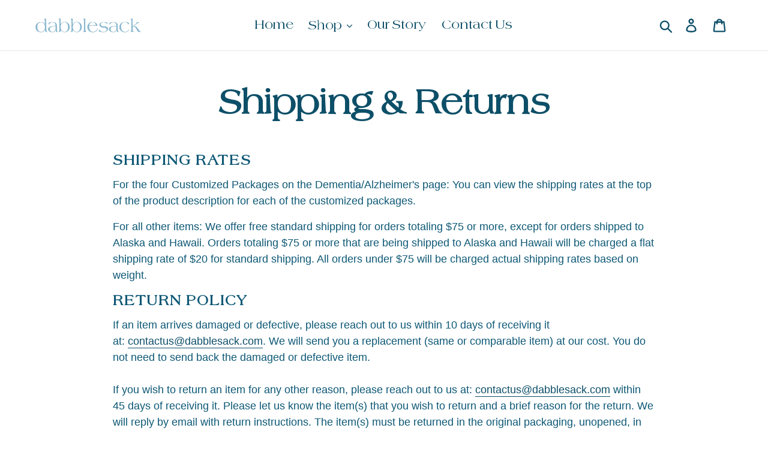

--- FILE ---
content_type: text/css
request_url: https://dabblesack.com/cdn/shop/t/7/assets/custom.css?v=92922520779831441231667424518
body_size: -543
content:
#dementia-alzheimers-activities #Collection>div:nth-child(3)>div>div:nth-child(2)>div{text-align:left}#dementia-alzheimers-activities #Collection>div:nth-child(4)>div>div:nth-child(2)>div{text-align:left}#dementia-alzheimers-activities #Collection>div:nth-child(3)>div>div:nth-child(1)>h2{font-size:17px!important}#dementia-alzheimers-activities #Collection>div:nth-child(4)>div>div:nth-child(1)>h2{font-size:17px!important}#dementia-alzheimers-activities #Collection>div:nth-child(4)>div>div:nth-child(1)>h2,#dementia-alzheimers-activities #Collection>div:nth-child(5)>div>div:nth-child(1)>h2,#dementia-alzheimers-activities #Collection>div:nth-child(6)>div>div:nth-child(1)>h2{color:#0f4661!important;background:none!important}#dementia-alzheimers-activities #Collection>div:nth-child(4)>div>div.text-center>h3{display:inline-block;background-color:#8bb9d1;color:#fff;padding:10px 20px}#dementia-alzheimers-activities #Collection>div:nth-child(6)>div>div:nth-child(2)>div>p,#dementia-alzheimers-activities #Collection>div:nth-child(5)>div>div:nth-child(2)>div>p{text-align:left}
/*# sourceMappingURL=/cdn/shop/t/7/assets/custom.css.map?v=92922520779831441231667424518 */
